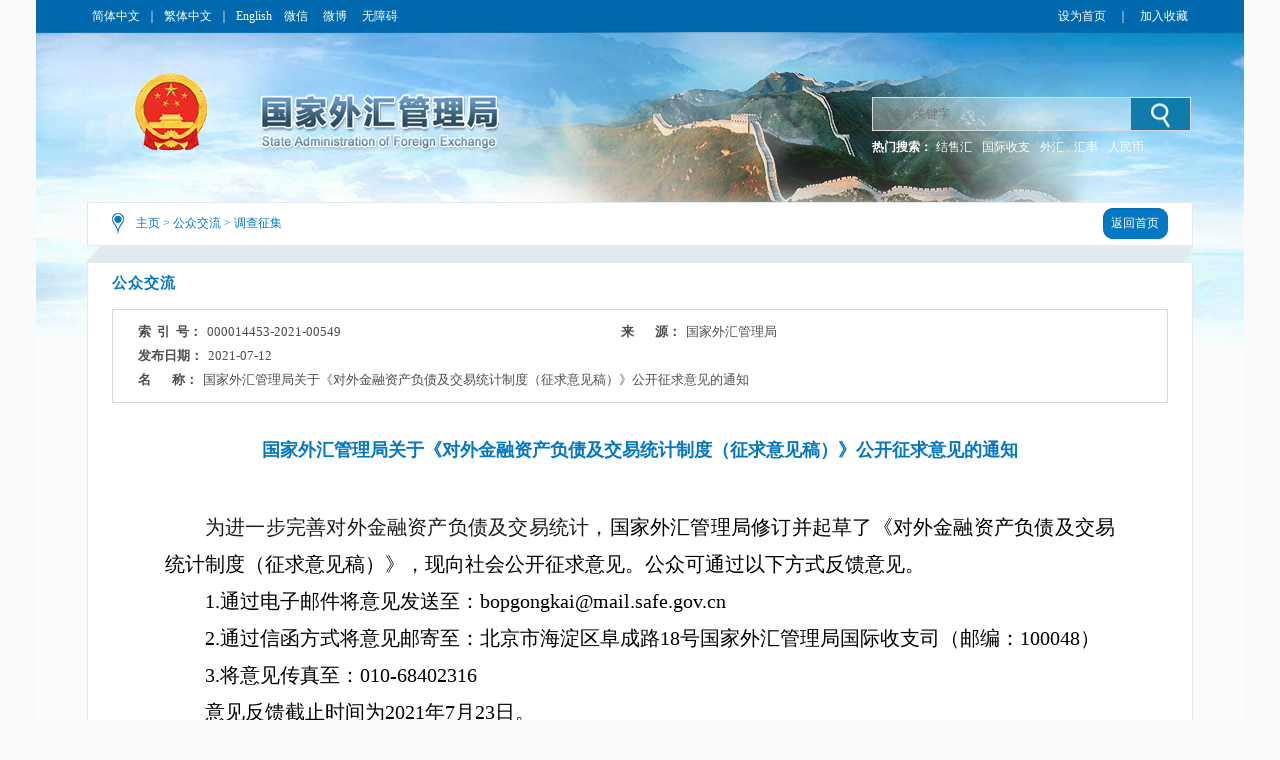

--- FILE ---
content_type: text/html
request_url: https://www.safe.gov.cn/safe/2021/0712/19371.html
body_size: 5710
content:
<!DOCTYPE html ><html xmlns="http://www.w3.org/1999/xhtml"><head> 
  <meta http-equiv="Content-Type" content="text/html; charset=utf-8"> 
  <meta http-equiv="X-UA-Compatible" content="IE=EmulateIE8" />
  <meta name="renderer" content="webkit"> 
  <meta name="SiteName" content="国家外汇管理局门户网站" >
  <meta name="SiteDomain" content="www.safe.gov.cn" >
  <meta name="SiteIDCode" content="bm74000001" > 
  <meta name="thisColumn" content="公众交流">
  <meta name="columndisplayname" content="调查征集">
  <meta name="ArticleTitle" content="国家外汇管理局关于《对外金融资产负债及交易统计制度（征求意见稿）》公开征求意见的通知">
  <meta name="PubDate" content="2021-07-12">
  <meta name="ContentSource" content="国家外汇管理局">
  <meta name="Description" content="为进一步完善外金融资产负债及交易统计，国家外汇管理局修订并起草了《对外金融资产负债及交易统计制度（征求意见稿）》，现向社会公开征求意见。公众可通过以下方式反馈意见。" >

  <title>国家外汇管理局关于《对外金融资产负债及交易统计制度（征求意见稿）》公开征求意见的通知_调查征集_国家外汇管理局门户网站</title> 
  <link rel="shortcut icon" type="image/x-icon" href="/safe/templateresource/372b1dfdab204181b9b4f943a8e926a6/images/safe.ico" media="screen" />
  <link rel="stylesheet" type="text/css" href="/safe/templateresource/372b1dfdab204181b9b4f943a8e926a6/css/basic.css"> 
  <link rel="stylesheet" type="text/css" href="/safe/templateresource/372b1dfdab204181b9b4f943a8e926a6/css/style_detail.css"> 
  <script type="text/javascript" src="/safe/templateresource/372b1dfdab204181b9b4f943a8e926a6/js/jquery1.42.min.js"></script> 
  <script src="/safe/templateresource/372b1dfdab204181b9b4f943a8e926a6/Scripts/swfobject_modified.js" type="text/javascript"></script> 
  <script type="text/javascript" src="/safe/templateresource/372b1dfdab204181b9b4f943a8e926a6/js/html5media.js"></script>
  <script type="text/javascript" src="/safe/templateresource/372b1dfdab204181b9b4f943a8e926a6/js/html5media.min.js"></script>
  <script type="text/javascript" src="/safe/templateresource/372b1dfdab204181b9b4f943a8e926a6/js/common.js"></script>
  <script type="text/javascript" src="/safe/templateresource/372b1dfdab204181b9b4f943a8e926a6/js/qrcode.js"></script>
  <style type="text/css" media="screen">#FlashID {visibility:hidden}</style> 
  <style type="text/css" media="screen">#FlashID2 {visibility:hidden}</style> 
  <style type="text/css" media="screen">#FlashID {visibility:hidden}</style> 
  <style type="text/css" media="screen">#FlashID2 {visibility:hidden}</style> 
  <style type="text/css" media="screen">#FlashID {visibility:hidden}</style>
  <style type="text/css" media="screen">#FlashID2 {visibility:hidden}</style>
  <!--[if IE 6]>
<style>
body { behavior:url(csshover.htc); } 
</style>
<script type="text/javascript" src="js/png.js"></script>
<script>
  DD_belatedPNG.fix('#tm_1,.tm_2,.tm_3,.tm_4,.dl,.nav_top,.nav_xia,.search_in,.bg_left,.bg_right,.li_png,.mm,.main-sidebar,.right_list_link,.detail_link,.detail_conbg,.right_list_conbg,.js_btn,.banner_swf,.logo');
</script>
<![endif]-->
 <style type="text/css" media="screen">#FlashID {visibility:hidden}</style><style type="text/css" media="screen">#FlashID2 {visibility:hidden}</style>
 <style type="text/css" media="print">.noprint{display:none}</style>
 </head> 
 <body> 
  <div class="top">
		<script type="text/javascript" src="/safe/templateresource/372b1dfdab204181b9b4f943a8e926a6/js/banner.js"></script>
		<link rel="stylesheet" type="text/css" href="/aidao.css">
		<div class="top_c">
			<span><a href="/" noconvert>简体中文</a>｜<a href="/big5/" noconvert>繁体中文</a>｜<a href="/en/" noconvert>English</a></span> <span
				objid="32"> <a id="m" onmouseover="shows()" onmouseout="closed()"> 微信
					<div id="f">
						<div class="btn">
							<img src="/safe/templateresource/372b1dfdab204181b9b4f943a8e926a6/images/weixin.jpg">
						</div>
					</div>
			</a> <a id="m1" onmouseover="show()" onmouseout="clos()"> 微博
					<div id="f1">
						<div class="btn">
							<img src="/safe/templateresource/372b1dfdab204181b9b4f943a8e926a6/images/xlweb.png"
								objid="41">
						</div>
					</div>
			</a> <a href="/wza/" target="_blank" noconvert>无障碍</a> <a basehref="/www/login/loginForm" href="#" id="asone" noconvert>用户登录</a><!-- placeholder1 --></span>
			<span style="float: right;"><a href="javascript:void(0)" class="swsy noprint" style="float: left;color:#fff;" onClick="SetHome(window.location,document.title)">设为首页</a><span
				class="sxx noprint" style="float: left;color:#fff;margin:0 5px;">｜</span><a href="javascript:void(0)" class="scc noprint" style="float: left;color:#fff;"
				onclick="AddFavorite(window.location,document.title)">加入收藏</a>
				<!-- placeholder2 -->
			</span>
			<div style="clear: both;"></div>
		</div>
		<img src="/safe/templateresource/372b1dfdab204181b9b4f943a8e926a6/images/bg_blue_02.jpg" class="img" />
	</div> 
  <div class="banner">
		<img src="/safe/templateresource/372b1dfdab204181b9b4f943a8e926a6/images/cloud.png" class="cloud1" alt="">
        <img src="/safe/templateresource/372b1dfdab204181b9b4f943a8e926a6/images/cloud.png" class="cloud2" alt="">
		<div class="banner_swf">
			<!-- <object id="FlashID" classid="clsid:D27CDB6E-AE6D-11cf-96B8-444553540000" style="visibility: inherit;" width="1108" height="217">
				<param name="movie" value="cloud.swf" th:value="@{/templateresource/372b1dfdab204181b9b4f943a8e926a6/cloud.swf}">
				<param name="quality" value="high">
				<param name="wmode" value="transparent">
				<param name="swfversion" value="6.0.35.0">
				<param name="expressinstall" value="Scripts/expressInstall.swf">
				<object type="application/x-shockwave-flash" data="cloud.swf" th:data="@{/templateresource/372b1dfdab204181b9b4f943a8e926a6/cloud.swf}" width="1108"
					height="217">
					<param name="quality" value="high">
					<param name="wmode" value="transparent">
					<param name="swfversion" value="6.0.35.0">
					<param name="expressinstall" value="Scripts/expressInstall.swf" th:value="@{/templateresource/372b1dfdab204181b9b4f943a8e926a6/Scripts/expressInstall.swf}">
				</object>
			</object> -->
		</div>
		<div class="logo">
			<!-- <img src="star.png" class="star" alt="" th:src="@{/templateresource/372b1dfdab204181b9b4f943a8e926a6/images/star.png}"> -->
			
		</div>
		<div class="search noprint">
			<script type="text/javascript">
		      $(function(){
		    	  var siteid="safe";
		    	  $("#siteid").val(siteid);
		      })
	      	</script>
			<div class="search_in">
				<form action="/safe/search/index.html" method="get"
					onsubmit="if(document.getElementById('title').value==''){alert('请输入检索内容！');return false;}">
					<input name="q" placeholder="请输入关键字" id="title">
					<input id="siteid" type="hidden" name="siteid" value="" />
					<input type="hidden" name="order" id="order" value="releasetime"/>
					<input class="btn" title="点击按钮进行搜索" value="" type="submit">
				</form>
			</div>
			<div class="search_word">
				<span style="color: #fff; font-weight: bold;">热门搜索：</span> <span class="hot" id="hotword"><!--  <a href="">战略性决策</a> <a href=""
					objid="90">规范性文件</a> <a href="">人民币汇率中间价</a> -->
				</span>
			</div>
		</div>
	</div> 
  <div class="main_m" style="padding-bottom:81px;"> 
   <div class="main"> 
    <div class="detail"> 
     <div class="detail_top"> 
      <div class="dqwz" cmstag="bznrqu">
<a href='/safe/index.html'>主页</a> >
  <a href='/safe/tsjy/index.html'>公众交流</a> >
<a href='/safe/dczj/index.html'>调查征集</a></div> 
      <div class="return noprint"> 
       <a href="/safe/index.html"><span class="return1"></span><span class="return2" wzaignore>返回首页</span><span class="return3"></span></a> 
      </div> 
     </div> 
     <div class="detail_link"></div> 
     <div class="detail_conbg"><div class="detail_con" style="padding-bottom:35px;"> 
      <div class="list_mtit" cmstag="fllmm">公众交流</div> 
      <div class="condition" > 
       <ul > 
        <li id="syh_li"> 
         <dt>
           索  引  号： 
         </dt> 
         <dd id="syh">000014453-2021-00549</dd> </li> 
        <li id="fl_li"> 
         <dt>
           分       类： 
         </dt> 
         <dd id="fl"></dd> </li> 
        <li id="ly_li"> 
         <dt>
           来       源： 
         </dt> 
         <dd id="ly">国家外汇管理局</dd> </li> 
        <li> 
         <dt>
           发布日期： 
         </dt> 
         <dd>2021-07-12</dd> </li> 
        <li style="width:100%; display:flex;"> 
         <dt style=" display:table-cell;" >
           名       称： 
         </dt> 
         <dd style=" display:table-cell;width:930px;">国家外汇管理局关于《对外金融资产负债及交易统计制度（征求意见稿）》公开征求意见的通知</dd> 
         <div style="clear:both" ></div> </li>
         <li id="wh_li"> 
      <dt>
        文       号： 
      </dt> 
      <dd> 
       <span id="wh"></span> 
      </dd> </li>  
       </ul> 
       <div style="clear:both;" ></div> 
      </div> 
      <div class="detail_tit">国家外汇管理局关于《对外金融资产负债及交易统计制度（征求意见稿）》公开征求意见的通知</div>
      <div class="detail_content" id="content"><p style=";margin-bottom:0;text-align:justify;text-justify:inter-ideograph;text-indent:40px;line-height:37px;background:white"><span style="font-size:20px;font-family:仿宋_GB2312;color:#1B1B1B">为进一步完善对外金融资产负债及交易统计，</span><span style="font-size:20px;font-family:仿宋_GB2312">国家外汇管理局修订并起草了《对外金融资产负债及交易统计制度（征求意见稿）》，现向社会公开征求意见。公众可通过以下方式反馈意见。</span></p><p style=";margin-bottom:0;text-align:justify;text-justify:inter-ideograph;text-indent:40px;line-height:37px;background:white"><span style="font-size:20px;font-family:&#39;Times New Roman&#39;,&#39;serif&#39;">1.</span><span style="font-size:20px;font-family:仿宋_GB2312">通过电子邮件将意见发送至：</span><span style="font-size:20px;font-family:&#39;Times New Roman&#39;,&#39;serif&#39;">bopgongkai@mail.safe.gov.cn</span></p><p style=";margin-bottom:0;text-align:justify;text-justify:inter-ideograph;text-indent:40px;line-height:37px;background:white"><span style="font-size:20px;font-family:&#39;Times New Roman&#39;,&#39;serif&#39;">2.</span><span style="font-size:20px;font-family:仿宋_GB2312">通过信函方式将意见邮寄至：北京市海淀区阜成路</span><span style="font-size:20px;font-family:&#39;Times New Roman&#39;,&#39;serif&#39;">18</span><span style="font-size:20px;font-family:仿宋_GB2312">号国家外汇管理局国际收支司（邮编：</span><span style="font-size:20px;font-family:&#39;Times New Roman&#39;,&#39;serif&#39;">100048</span><span style="font-size:20px;font-family:仿宋_GB2312">）</span></p><p style=";margin-bottom:0;text-align:justify;text-justify:inter-ideograph;text-indent:40px;line-height:37px;background:white"><span style="font-size:20px;font-family:&#39;Times New Roman&#39;,&#39;serif&#39;">3.</span><span style="font-size:20px;font-family:仿宋_GB2312">将意见传真至：</span><span style="font-size:20px;font-family:&#39;Times New Roman&#39;,&#39;serif&#39;">010-68402316</span></p><p style=";margin-bottom:0;text-align:justify;text-justify:inter-ideograph;text-indent:40px;line-height:37px;background:white"><span style="font-size:20px;font-family:仿宋_GB2312">意见反馈截止时间为</span><span style="font-size:20px;font-family:&#39;Times New Roman&#39;,&#39;serif&#39;">2021</span><span style="font-size:20px;font-family:仿宋_GB2312">年</span><span style="font-size:20px;font-family:&#39;Times New Roman&#39;,&#39;serif&#39;">7</span><span style="font-size:20px;font-family:仿宋_GB2312">月</span><span style="font-size:20px;font-family:&#39;Times New Roman&#39;,&#39;serif&#39;">23</span><span style="font-size:20px;font-family:仿宋_GB2312">日。</span></p><p style=";margin-bottom:0;text-align:justify;text-justify:inter-ideograph;text-indent:40px;line-height:37px;background:white"><span style="font-size:20px;font-family:&#39;Times New Roman&#39;,&#39;serif&#39;">&nbsp;</span></p><p style=";margin-bottom:0;text-align:justify;text-justify:inter-ideograph;text-indent:40px;line-height:37px;background:white"><span style="font-size:20px;font-family:仿宋_GB2312">附件</span><span style="font-size:20px;font-family:&#39;Times New Roman&#39;,&#39;serif&#39;">1</span><span style="font-size:20px;font-family:仿宋_GB2312">：<a href="/safe/file/file/20210712/abb24d746681451dbcc5a845c6717c29.pdf" title="《对外金融资产负债及交易统计制度（征求意见稿）》.pdf" style="text-decoration: none;">《对外金融资产负债及交易统计制度（征求意见稿）》</a></span></p><p style=";margin-bottom:0;text-align:justify;text-justify:inter-ideograph;text-indent:40px;line-height:37px;background:white"><span style="font-size:20px;font-family:仿宋_GB2312">附件</span><span style="font-size:20px;font-family:&#39;Times New Roman&#39;,&#39;serif&#39;">2</span><span style="font-size:20px;font-family:仿宋_GB2312">：</span><a href="/safe/file/file/20210712/53f628269b454f748f85f401c9004781.pdf" title="《对外金融资产负债及交易统计制度（征求意见稿）》修订对照表.pdf" style="font-size: 20px; font-family: 仿宋_GB2312; text-decoration: none;"><span style="font-size: 20px; font-family: 仿宋_GB2312;">《对外金融资产负债及交易统计制度（征求意见稿）》修订对照表</span></a><span style="font-size:20px;font-family:仿宋_GB2312"></span></p><p style=";margin-bottom:0;text-indent:40px;line-height:37px;background:white"><span style="font-size:20px;font-family:&#39;Times New Roman&#39;,&#39;serif&#39;">&nbsp;</span></p><p style=";margin-bottom:0;text-indent:40px;line-height:37px;background:white"><span style="font-size:20px;font-family:&#39;Times New Roman&#39;,&#39;serif&#39;">&nbsp;</span></p><p style=";margin-bottom:0;text-align:right;text-indent:40px;line-height:37px;background:white"><span style="font-size:20px;font-family:仿宋_GB2312">国家外汇管理局</span></p><p style=";margin-bottom:0;text-align:right;text-indent:40px;line-height:37px;background:white"><span style="font-size:20px;font-family:&#39;Times New Roman&#39;,&#39;serif&#39;">2021</span><span style="font-size:20px;font-family:仿宋_GB2312">年</span><span style="font-size:20px;font-family:&#39;Times New Roman&#39;,&#39;serif&#39;">7</span><span style="font-size:20px;font-family:仿宋_GB2312">月</span><span style="font-size:20px;font-family:&#39;Times New Roman&#39;,&#39;serif&#39;">12</span><span style="font-size:20px;font-family:仿宋_GB2312">日</span></p><p style="text-align:left;text-indent:45px"><span style="font-size:23px;font-family:&#39;Times New Roman&#39;,&#39;serif&#39;;color:black">&nbsp;</span></p></div>
      <center>
      <div id="moeCode" class="mhide">
	    <canvas width="160" height="160" style="display: none;">
		</canvas>
	  </div>
	  </center>
       

	 
     
    <div class="detail_gn noprint" style="padding: 10px 0">
    <!-- BEGIN -->
<!-- 	<div class="bdsharebuttonbox" style="float: left;margin: 0 0 0 10px;">
	<span style="float: left;">分享到：</span>
	<a href="#" class="bds_tsina" data-cmd="tsina" title="分享到新浪微博"></a>
	<a href="#" class="bds_tqq" data-cmd="tqq" title="分享到腾讯微博"></a> 
	<a href="#" class="bds_people" data-cmd="people" title="分享到人民微博"></a>
	<a href="#" class="bds_weixin" data-cmd="weixin" title="分享到微信"></a>
	<a href="#" class="bds_more" data-cmd="more"></a>
	</div> -->
	<script>
	/*<![CDATA[*/ 
	window._bd_share_config={
		"common":{
			"bdSnsKey":{},
			"bdText":"",
			"bdMini":"2",
			"bdMiniList":["mshare","tsina","weixin","people","copy"],
			"bdPic":"",
			"bdStyle":"0",
			"bdSize":"24"
		},
		"share":{}
	};
	(function() {
		var ma = document.createElement('script');
		ma.type = 'text/javascript';
		ma.async = true;
		ma.src = "/static/api/js/share.js?v=89860593.js?cdnversion="+~(-new Date()/36e5);
		var s = document.getElementsByTagName('script')[0];
		s.parentNode.insertBefore(ma, s);
	})();
	/*]]>*/
	</script>
	<!-- END -->
       <span style="float:right;">
	   <!-- <a onclick="setFontSize('content',20)">【大</a> 
		<a onclick="setFontSize('content',14)" style="padding:0;margin: 0;">中</a> 
		<a onclick="setFontSize('content',12)">小】</a>  -->
        <a href="#" onclick="javascript:window.print()">【打印】</a> 
        <a href="#" onclick="javascript:window.close()">【关闭】</a> 
        </span>
      </div> 
       
      <div style="clear:both;"></div> 
     </div> 
     </div>
    </div> 
    <div style="clear:both;"></div> 
   </div> 
  </div> 
  <div class="foot">
		<p>
			<a href="/safe/lxwm/index.html" target="_blank">联系我们</a> | <a href="/safe/flsm/index.html" target="_blank">法律声明</a> | <a href="/safe/wzdt/index.html">网站地图</a> | <a href="javascript:void(0)" class="swsy" onClick="SetHome(window.location,document.title)">设为首页</a>
			| <a href="javascript:void(0)" class="scc" onclick="AddFavorite(window.location,document.title)">加入收藏</a>
			<!-- console -->
		</p>
		<p>国家外汇管理局主办 版权所有 授权转载 最佳分辨率:1280*768</p>
		<p>网站标识码bm74000001   <a target="_blank" href="http://beian.miit.gov.cn">京ICP备06017241号</a>   <img src="/safe/templateresource/372b1dfdab204181b9b4f943a8e926a6/images/guohui.png"><a href="https://beian.mps.gov.cn/#/query/webSearch?code=11040102700061" rel="noreferrer" target="_blank">京公网安备11040102700061</a></p>
		<p style="vertical-align: middle; height: 73px;">
			<a href="http://bszs.conac.cn/sitename?method=show&id=0726C5D78EF743C3E053012819AC29BA" target="_blank"><img src="/safe/templateresource/372b1dfdab204181b9b4f943a8e926a6/images/foot_13.jpg" style="vertical-align: middle;"
				objid="1131"></a><a
				href="https://zfwzgl.www.gov.cn/exposure/jiucuo.html?site_code=bm74000001&url=http%3A%2F%2Fwww.safe.gov.cn%2F" target="_blank"><img
				src="/safe/templateresource/372b1dfdab204181b9b4f943a8e926a6/images/foot_16.jpg" style="vertical-align: middle;"></a>
		</p>
		<script>
/*<![CDATA[*/  
	var CONSTSITEID = "safe";
	var COLUMNID = "dczj";
	var TID = "34fff18633ef4eb1bc8af0a6142f4c53";
	var TYPE="content";
	var RELEASENAME= "\u51AF\u9A70";
	var RELEASEID= "fengchi";
	var TITLE= "\u56FD\u5BB6\u5916\u6C47\u7BA1\u7406\u5C40\u5173\u4E8E\u300A\u5BF9\u5916\u91D1\u878D\u8D44\u4EA7\u8D1F\u503A\u53CA\u4EA4\u6613\u7EDF\u8BA1\u5236\u5EA6\uFF08\u5F81\u6C42\u610F\u89C1\u7A3F\uFF09\u300B\u516C\u5F00\u5F81\u6C42\u610F\u89C1\u7684\u901A\u77E5";
	var RELEASETIME= "2021-07-12 19:02:19";
	var CATEGORYID= 0;
/*]]>*/
</script>
		<SCRIPT type=text/javascript>
			var _maq = _maq || [];
			_maq.push([ '_setAccount', 'whj' ]);
			var __type = '3';
			__type = (TYPE == 'list' ? '2' : __type);
			__type = (TYPE == 'index' ? '1' : __type);
			_maq.push([ 'type', __type ]);
			_maq.push([ 'site', CONSTSITEID ]);
			_maq.push([ 'catalog', CONSTSITEID ]);
			_maq.push([ 'info', TID ]);
			_maq.push([ 'editor', RELEASEID ]);
			_maq.push([ 'pubtime', RELEASETIME ]);
			(function() {
				var ma = document.createElement('script');
				ma.type = 'text/javascript';
				ma.async = true;
				ma.src = '/stat/s.js';
				var s = document.getElementsByTagName('script')[0];
				s.parentNode.insertBefore(ma, s);
			})();
			
		if (JudgeBrowser() == "IE55" || JudgeBrowser() == "IE6" ) {
			location.href="/safe/jc/index.html";	
		}
		var flash;
		try {
			flash = new ActiveXObject("ShockwaveFlash.ShockwaveFlash");
		} catch (e) {
			flash = "undefined";
		}
		if ((JudgeBrowser() == "IE55" || JudgeBrowser() == "IE6" || JudgeBrowser() == "IE7" || JudgeBrowser() == "IE8")) {
			$(".cloud1").attr("style","display:none");	
			$(".cloud2").attr("style","display:none");
			
		}
		if ((JudgeBrowser() == "IE55" || JudgeBrowser() == "IE6" || JudgeBrowser() == "IE7" || JudgeBrowser() == "IE8") && flash == "undefined") {
			$(".cloud1").attr("style","display:none");	
			$(".cloud2").attr("style","display:none");
			$(".logo").attr("style","background:url(/safe/templateresource/372b1dfdab204181b9b4f943a8e926a6/images/logo_06_small_ie.png) no-repeat left center");
			
		}
		if (JudgeBrowser() == "IE9") {
			$(".cloud1").attr("style","display:none");	
			$(".cloud2").attr("style","display:none");
		}
		</SCRIPT>
		<!-- <script type="text/javascript" th:src="${tongjiURL}"></script> -->
	</div> 
  <script type="text/javascript">
swfobject.registerObject("FlashID");
swfobject.registerObject("FlashID2");
</script> 
<script type="text/javascript">
$(function(){
	contentPageWrap();
});
</script> 
</body></html>

--- FILE ---
content_type: application/javascript
request_url: https://www.safe.gov.cn/safe/templateresource/372b1dfdab204181b9b4f943a8e926a6/js/common.js
body_size: 3096
content:
function zoomPage(zoom) {
	var b = jQuery(window.document.body);
	var w = b.outerWidth();
	var h = b.outerHeight();
	if (jQuery.browser.mozilla) {
		b.css({
			'margin-top' : h * (zoom - 1) / 2,
			'-moz-transform' : 'scale(' + zoom + ')'
		})
	} else {
		b.css('zoom', zoom);
		document.scrollLeft = w * (zoom - 1) / 2;
		try {
			window.document.body.scrollLeft = w.width * (zoom - 1) / 2
		} catch (d) {
		}
	}
}
function autoZoomPage() {
	var sw = window.screen.width;
	if (sw > 0 && sw <= 1600) {
		zoomPage(1);
	} else if (sw > 1600 && sw <= 1800) {
		zoomPage(1.2);
	} else if (sw > 1800 && sw <= 2000) {
		zoomPage(1.4);
	} else if (sw > 2000 && sw <= 2400) {
		zoomPage(1.6);
	}
}

/*隐藏前台用户登录按钮*/

$(function(){
	$("#asone").hide();
});

// 设为首页
function SetHome(obj, url) {
	try {
		obj.style.behavior = 'url(#default#homepage)';
		obj.setHomePage(url);
	} catch (e) {
		if (window.netscape) {
			try {
				netscape.security.PrivilegeManager.enablePrivilege("UniversalXPConnect");
			} catch (e) {
				alert("您好,您的浏览器不支持自动设置页面为首页功能,请您手动在浏览器里设置该页面为首页!");
			}
		} else {
			alert("您好,您的浏览器不支持自动设置页面为首页功能,请您手动在浏览器里设置该页面为首页!");
		}
	}
}
// 加入收藏
function AddFavorite(sURL, sTitle) {
	sURL = encodeURI(sURL);
	try {
		window.external.addFavorite(sURL, sTitle);
	} catch (e) {
		try {
			window.sidebar.addPanel(sTitle, sURL, "http://www.safe.gov.cn");
		} catch (e) {
			alert("请您使用Ctrl+D进行添加收藏.");
		}
	}
}

// 判断是否是Firefox浏览器
function JudgeBrowser() {
	var userAgent = navigator.userAgent; // 取得浏览器的userAgent字符串
	var isOpera = userAgent.indexOf("Opera") > -1; // 判断是否Opera浏览器
	var isIE = userAgent.indexOf("compatible") > -1 && userAgent.indexOf("MSIE") > -1 && !isOpera; // 判断是否IE浏览器
	var isFF = userAgent.indexOf("Firefox") > -1; // 判断是否Firefox浏览器
	var isSafari = userAgent.indexOf("Safari") > -1; // 判断是否Safari浏览器
	var isCE = userAgent.indexOf("Chrome") > -1; // 判断是否Chrome浏览器
	if (isIE) {
		var IE5 = IE55 = IE6 = IE7 = IE8 = false;
		var reIE = new RegExp("MSIE (\\d+\\.\\d+);");
		reIE.test(userAgent);
		var fIEVersion = parseFloat(RegExp["$1"]);
		IE55 = fIEVersion == 5.5;
		IE6 = fIEVersion == 6.0;
		IE7 = fIEVersion == 7.0;
		IE8 = fIEVersion == 8.0;
		IE9 = fIEVersion == 9.0;
		if (IE55) {
			return "IE55";
		}
		if (IE6) {
			return "IE6";
		}
		if (IE7) {
			return "IE7";
		}
		if (IE8) {
			return "IE8";
		}
		if (IE9) {
			return "IE9";
		}
	}// isIE end
	if (isFF) {
		return "FF";
	}
	if (isOpera) {
		return "Opera";
	}
}

// 微信微博二维码展示相关内容
function shows() {
	var f = document.getElementById("f");
	f.style.display = 'block';
}
function closed() {
	var f = document.getElementById("f");

	f.style.display = 'none';
}
function show() {
	var f1 = document.getElementById("f1");
	f1.style.display = 'block';
}
function clos() {
	var f1 = document.getElementById("f1");

	f1.style.display = 'none';
}

$(function(){
	
	// 创建二维码
	if($('#moeCode')[0]){
		var qrcode = new QRCode($('#moeCode')[0], {
			width : 160,
			height : 160
		});
		qrcode.makeCode(window.location.href);
		if(typeof($('#moeCode').find('img')) === 'object'){
			$('#moeCode').append('扫一扫在手机打开当前页');
		}		
	}
		
	if($('.relnews dd').text()!=''){
		$('.relnews').show();
	}
});

/* 用户登录 */
function userInfo() {
	var url = "/www/login/userInfo";
	jQuery.getJSON(url, function(data) {
		if (data.status) {
			var ason = jQuery("#asone");
			ason.text("欢迎您, " + data.data.username);
			ason.after("<a href=\"/www/asone/logout\">[注销]</a>");
			ason.after("<a href=\"/www/login/selfedit\" target=\"_blank\">&nbsp;[修改个人信息],</a>");
			ason.removeAttr("href");
		}
	});
}

// 初始化用户校验地址
function wrapUserLoginHref() {
	var asone = jQuery("#asone");
	var baseHref = jQuery(asone).attr("basehref");
	var href = baseHref + "?redirect=" + window.location.pathname;
	jQuery(asone).attr("href", href);
}
// 热词
function hotWord() {
	jQuery.getJSON("/json/hot.json", function(data) {
		jQuery("#hotword").empty();
		jQuery.each(data, function(i, item) {
			var uhot = encodeURIComponent(item.tname);
			jQuery("#hotword").append("<a href=\"/"+CONSTSITEID+"/search/index.html?q=" + uhot + "&siteid=" + CONSTSITEID +"&order=releasetime" +"\" target=\"_blank\">" + item.tname + "</a>");
		});
	})
}

function setFontSize(objID, size) {
	document.getElementById(objID).style.fontSize = size + 'px';
}

function videoCenter() {
	$("object", "#content").width(420).height(280);
	$(".html5media-video-fallback", "#content").removeAttr("style");
}

function contentPageWrap() {
	/* 索引号 */
	var data = $("#syh").text();
	if (data == 0) {
		$("#syh_li").hide();
	}
	/* 分类 */
	var data = $("#fl").text();
	if (data == 0) {
		$("#fl_li").hide();
	}
	/* 来源 */
	var data = $("#ly").text();
	if (data == 0) {
		$("#ly_li").hide();
	}
	/* 文号 */
	var data = $("#wh").text();
	if (data == 0) {
		$("#wh_li").hide();
	}
	var width = $("#content table").width();
	if(width>800){
		$("#content table").css("width", "auto");
		$("#content table").removeAttr("width");
	}
	setTimeout("videoCenter()", 500);
	//附件名称
	jQuery("#content").find("a").each(function(){
        var urlText=jQuery(this).text();
        var url=jQuery(this).attr("href");
        if(urlText.lastIndexOf(".doc")>0 || urlText.lastIndexOf(".docx")>0 || urlText.lastIndexOf(".xls")>0 || urlText.lastIndexOf(".xlsx")>0 || urlText.lastIndexOf(".rar")>0 || urlText.lastIndexOf(".zip")>0 || urlText.lastIndexOf(".pdf")>0 || urlText.lastIndexOf(".png")>0 || urlText.lastIndexOf(".jpg")>0 || urlText.lastIndexOf(".jpeg")>0 || urlText.lastIndexOf(".gif")>0
				|| urlText.lastIndexOf(".bmp")>0 || urlText.lastIndexOf(".tif")>0 || urlText.lastIndexOf(".tiff")>0 || urlText.lastIndexOf(".flv")>0 || urlText.lastIndexOf(".swf")>0 || urlText.lastIndexOf(".mkv")>0 || urlText.lastIndexOf(".avi")>0 || urlText.lastIndexOf(".rm")>0 || urlText.lastIndexOf(".rmvb")>0 || urlText.lastIndexOf(".mpeg")>0 || urlText.lastIndexOf(".mpg")>0
				 || urlText.lastIndexOf(".ogg")>0 || urlText.lastIndexOf(".ogv")>0 || urlText.lastIndexOf(".mov")>0 || urlText.lastIndexOf(".wmv")>0 || urlText.lastIndexOf(".mp4")>0 || urlText.lastIndexOf(".webm")>0 || urlText.lastIndexOf(".mp3")>0 || urlText.lastIndexOf(".wav")>0 || urlText.lastIndexOf(".mid")>0 || urlText.lastIndexOf(".tar")>0 || urlText.lastIndexOf(".gz")>0
				  || urlText.lastIndexOf(".7z")>0 || urlText.lastIndexOf(".bz2")>0 || urlText.lastIndexOf(".cab")>0 || urlText.lastIndexOf(".iso")>0 || urlText.lastIndexOf(".ppt")>0 || urlText.lastIndexOf(".pptx")>0 || urlText.lastIndexOf(".txt")>0 || urlText.lastIndexOf(".md")>0 || urlText.lastIndexOf(".xml")>0 || urlText.lastIndexOf(".rtf")>0 || urlText.lastIndexOf(".sep")>0
				   || urlText.lastIndexOf(".pps")>0 || urlText.lastIndexOf(".gd")>0 || urlText.lastIndexOf(".shs")>0 || urlText.lastIndexOf(".s92")>0 || urlText.lastIndexOf(".wps")>0 || urlText.lastIndexOf(".exe")>0 || urlText.lastIndexOf(".msi")>0 || urlText.lastIndexOf(".dll")>0 || urlText.lastIndexOf(".css")>0 || urlText.lastIndexOf(".mht")>0 || urlText.lastIndexOf(".mmap")>0
				    || urlText.lastIndexOf(".html")>0 || urlText.lastIndexOf(".htm")>0 || urlText.lastIndexOf(".bcp")>0 || urlText.lastIndexOf(".wma")>0){
            urlText = urlText.substr(0,urlText.lastIndexOf("."));
        }
        if(url.lastIndexOf("file")>0){
        	url=url+"?n="+encodeURIComponent(urlText);
        }
        jQuery(this).attr("href",url);
	});
}

// 列表页分割线相关内容
function addLi(size) {
	for (var i = 0; i < size; i++) {
		$(".list_conr ul").append("<li style='background:none;'></li>");
	}
}
function wrapListSplitLines() {

	var length = $(".list_conr ul li").length;
	if (length > 25) {
		$(".list_conr ul li").eq(24).after("<li class='line'></li>");
		if (length > 25 && length < 30) {
			var size = 30 - length;
			addLi(size);
		}
	}
	if (length > 20) {
		$(".list_conr ul li").eq(19).after("<li class='line'></li>");
		if (length > 20 && length < 25) {
			var size = 30 - length;
			addLi(size);
		}
	}
	if (length > 15) {
		$(".list_conr ul li").eq(14).after("<li class='line'></li>");
		if (length > 15 && length < 20) {
			var size = 30 - length;
			addLi(size);
		}
	}
	if (length > 10) {
		$(".list_conr ul li").eq(9).after("<li class='line'></li>");
		if (length > 10 && length < 15) {
			var size = 30 - length;
			addLi(size);
		}
	}
	if (length > 5) {
		$(".list_conr ul li").eq(4).after("<li class='line'></li>");
		if (length > 5 && length < 10) {
			var size = 30 - length;
			addLi(size);
		}
	}
	if (length < 5) {
		var size = 5 - length;
		addLi(size);
	}
}
//清除cookie
function delCookie(){
	var cookie=document.cookie;
	var referrer=document.referrer;
	if(referrer.indexOf("safe")>0){
		return;
	}
	if(cookie!=null){
		document.cookie="gotopc=false;path=/";
	}
}
// 页面加载完毕后处理
jQuery(function() {
	delCookie();
	wrapUserLoginHref();
	userInfo();
	hotWord();
});



